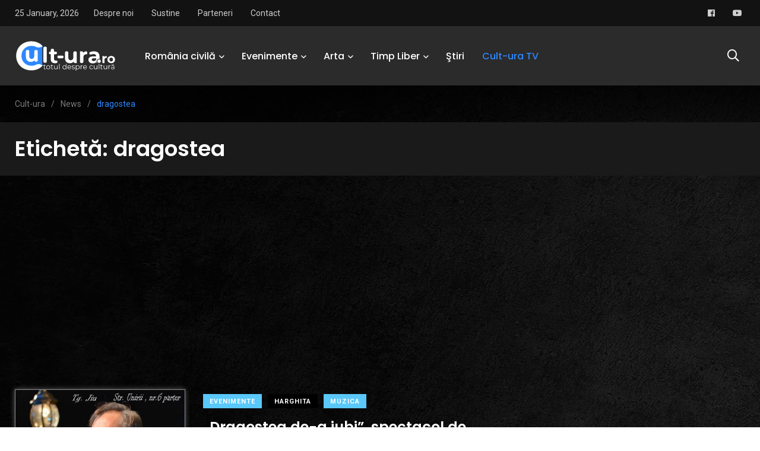

--- FILE ---
content_type: text/html; charset=utf-8
request_url: https://www.google.com/recaptcha/api2/aframe
body_size: 266
content:
<!DOCTYPE HTML><html><head><meta http-equiv="content-type" content="text/html; charset=UTF-8"></head><body><script nonce="oW1Hgxfy2WMlvuIq1a7mMA">/** Anti-fraud and anti-abuse applications only. See google.com/recaptcha */ try{var clients={'sodar':'https://pagead2.googlesyndication.com/pagead/sodar?'};window.addEventListener("message",function(a){try{if(a.source===window.parent){var b=JSON.parse(a.data);var c=clients[b['id']];if(c){var d=document.createElement('img');d.src=c+b['params']+'&rc='+(localStorage.getItem("rc::a")?sessionStorage.getItem("rc::b"):"");window.document.body.appendChild(d);sessionStorage.setItem("rc::e",parseInt(sessionStorage.getItem("rc::e")||0)+1);localStorage.setItem("rc::h",'1769303096595');}}}catch(b){}});window.parent.postMessage("_grecaptcha_ready", "*");}catch(b){}</script></body></html>